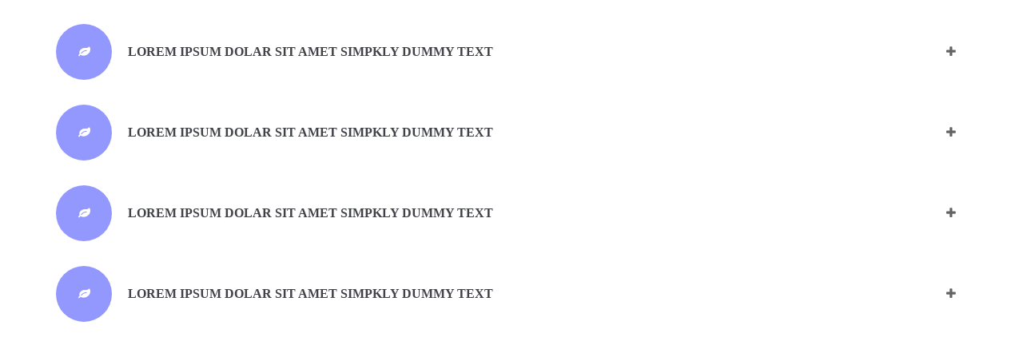

--- FILE ---
content_type: text/html; charset=UTF-8
request_url: https://c10x.com/?blox_layout=asd-xtwbs
body_size: 7427
content:
<!DOCTYPE html>
<html>
<head>
<meta name="viewport" content="width=device-width, initial-scale=1">

<title>asd | Catalyst 10X</title>
<meta name='robots' content='max-image-preview:large' />
<link rel="alternate" type="application/rss+xml" title="Catalyst 10X &raquo; Feed" href="https://c10x.com/feed/" />
<link rel="alternate" type="application/rss+xml" title="Catalyst 10X &raquo; Comments Feed" href="https://c10x.com/comments/feed/" />
<link rel='stylesheet' id='uc_layout_preview-css' href='https://c10x.com/wp-content/plugins/blox-page-builder/assets_internal/css/uc_layout_preview.css?ver=6.1.9' type='text/css' media='all' />
<link rel='stylesheet' id='unitecreator_css_front-css' href='https://c10x.com/wp-content/plugins/blox-page-builder/assets_internal/css/uc_front.css?ver=6.1.9' type='text/css' media='all' />
<link rel='stylesheet' id='font-awesome-css' href='https://c10x.com/wp-content/plugins/js_composer/assets/lib/bower/font-awesome/css/font-awesome.min.css?ver=6.5.2' type='text/css' media='all' />
<link rel='stylesheet' id='uc_assets_uc_icon_accordion_uc_icon_accordion_css-css' href='https://c10x.com/wp-content/uploads/blox_assets/uc_icon_accordion/uc_icon_accordion.css?ver=6.1.9' type='text/css' media='all' />
<link rel='stylesheet' id='classic-theme-styles-css' href='https://c10x.com/wp-includes/css/classic-themes.min.css?ver=1' type='text/css' media='all' />
<style id='global-styles-inline-css' type='text/css'>
body{--wp--preset--color--black: #000000;--wp--preset--color--cyan-bluish-gray: #abb8c3;--wp--preset--color--white: #ffffff;--wp--preset--color--pale-pink: #f78da7;--wp--preset--color--vivid-red: #cf2e2e;--wp--preset--color--luminous-vivid-orange: #ff6900;--wp--preset--color--luminous-vivid-amber: #fcb900;--wp--preset--color--light-green-cyan: #7bdcb5;--wp--preset--color--vivid-green-cyan: #00d084;--wp--preset--color--pale-cyan-blue: #8ed1fc;--wp--preset--color--vivid-cyan-blue: #0693e3;--wp--preset--color--vivid-purple: #9b51e0;--wp--preset--gradient--vivid-cyan-blue-to-vivid-purple: linear-gradient(135deg,rgba(6,147,227,1) 0%,rgb(155,81,224) 100%);--wp--preset--gradient--light-green-cyan-to-vivid-green-cyan: linear-gradient(135deg,rgb(122,220,180) 0%,rgb(0,208,130) 100%);--wp--preset--gradient--luminous-vivid-amber-to-luminous-vivid-orange: linear-gradient(135deg,rgba(252,185,0,1) 0%,rgba(255,105,0,1) 100%);--wp--preset--gradient--luminous-vivid-orange-to-vivid-red: linear-gradient(135deg,rgba(255,105,0,1) 0%,rgb(207,46,46) 100%);--wp--preset--gradient--very-light-gray-to-cyan-bluish-gray: linear-gradient(135deg,rgb(238,238,238) 0%,rgb(169,184,195) 100%);--wp--preset--gradient--cool-to-warm-spectrum: linear-gradient(135deg,rgb(74,234,220) 0%,rgb(151,120,209) 20%,rgb(207,42,186) 40%,rgb(238,44,130) 60%,rgb(251,105,98) 80%,rgb(254,248,76) 100%);--wp--preset--gradient--blush-light-purple: linear-gradient(135deg,rgb(255,206,236) 0%,rgb(152,150,240) 100%);--wp--preset--gradient--blush-bordeaux: linear-gradient(135deg,rgb(254,205,165) 0%,rgb(254,45,45) 50%,rgb(107,0,62) 100%);--wp--preset--gradient--luminous-dusk: linear-gradient(135deg,rgb(255,203,112) 0%,rgb(199,81,192) 50%,rgb(65,88,208) 100%);--wp--preset--gradient--pale-ocean: linear-gradient(135deg,rgb(255,245,203) 0%,rgb(182,227,212) 50%,rgb(51,167,181) 100%);--wp--preset--gradient--electric-grass: linear-gradient(135deg,rgb(202,248,128) 0%,rgb(113,206,126) 100%);--wp--preset--gradient--midnight: linear-gradient(135deg,rgb(2,3,129) 0%,rgb(40,116,252) 100%);--wp--preset--duotone--dark-grayscale: url('#wp-duotone-dark-grayscale');--wp--preset--duotone--grayscale: url('#wp-duotone-grayscale');--wp--preset--duotone--purple-yellow: url('#wp-duotone-purple-yellow');--wp--preset--duotone--blue-red: url('#wp-duotone-blue-red');--wp--preset--duotone--midnight: url('#wp-duotone-midnight');--wp--preset--duotone--magenta-yellow: url('#wp-duotone-magenta-yellow');--wp--preset--duotone--purple-green: url('#wp-duotone-purple-green');--wp--preset--duotone--blue-orange: url('#wp-duotone-blue-orange');--wp--preset--font-size--small: 13px;--wp--preset--font-size--medium: 20px;--wp--preset--font-size--large: 36px;--wp--preset--font-size--x-large: 42px;--wp--preset--spacing--20: 0.44rem;--wp--preset--spacing--30: 0.67rem;--wp--preset--spacing--40: 1rem;--wp--preset--spacing--50: 1.5rem;--wp--preset--spacing--60: 2.25rem;--wp--preset--spacing--70: 3.38rem;--wp--preset--spacing--80: 5.06rem;}:where(.is-layout-flex){gap: 0.5em;}body .is-layout-flow > .alignleft{float: left;margin-inline-start: 0;margin-inline-end: 2em;}body .is-layout-flow > .alignright{float: right;margin-inline-start: 2em;margin-inline-end: 0;}body .is-layout-flow > .aligncenter{margin-left: auto !important;margin-right: auto !important;}body .is-layout-constrained > .alignleft{float: left;margin-inline-start: 0;margin-inline-end: 2em;}body .is-layout-constrained > .alignright{float: right;margin-inline-start: 2em;margin-inline-end: 0;}body .is-layout-constrained > .aligncenter{margin-left: auto !important;margin-right: auto !important;}body .is-layout-constrained > :where(:not(.alignleft):not(.alignright):not(.alignfull)){max-width: var(--wp--style--global--content-size);margin-left: auto !important;margin-right: auto !important;}body .is-layout-constrained > .alignwide{max-width: var(--wp--style--global--wide-size);}body .is-layout-flex{display: flex;}body .is-layout-flex{flex-wrap: wrap;align-items: center;}body .is-layout-flex > *{margin: 0;}:where(.wp-block-columns.is-layout-flex){gap: 2em;}.has-black-color{color: var(--wp--preset--color--black) !important;}.has-cyan-bluish-gray-color{color: var(--wp--preset--color--cyan-bluish-gray) !important;}.has-white-color{color: var(--wp--preset--color--white) !important;}.has-pale-pink-color{color: var(--wp--preset--color--pale-pink) !important;}.has-vivid-red-color{color: var(--wp--preset--color--vivid-red) !important;}.has-luminous-vivid-orange-color{color: var(--wp--preset--color--luminous-vivid-orange) !important;}.has-luminous-vivid-amber-color{color: var(--wp--preset--color--luminous-vivid-amber) !important;}.has-light-green-cyan-color{color: var(--wp--preset--color--light-green-cyan) !important;}.has-vivid-green-cyan-color{color: var(--wp--preset--color--vivid-green-cyan) !important;}.has-pale-cyan-blue-color{color: var(--wp--preset--color--pale-cyan-blue) !important;}.has-vivid-cyan-blue-color{color: var(--wp--preset--color--vivid-cyan-blue) !important;}.has-vivid-purple-color{color: var(--wp--preset--color--vivid-purple) !important;}.has-black-background-color{background-color: var(--wp--preset--color--black) !important;}.has-cyan-bluish-gray-background-color{background-color: var(--wp--preset--color--cyan-bluish-gray) !important;}.has-white-background-color{background-color: var(--wp--preset--color--white) !important;}.has-pale-pink-background-color{background-color: var(--wp--preset--color--pale-pink) !important;}.has-vivid-red-background-color{background-color: var(--wp--preset--color--vivid-red) !important;}.has-luminous-vivid-orange-background-color{background-color: var(--wp--preset--color--luminous-vivid-orange) !important;}.has-luminous-vivid-amber-background-color{background-color: var(--wp--preset--color--luminous-vivid-amber) !important;}.has-light-green-cyan-background-color{background-color: var(--wp--preset--color--light-green-cyan) !important;}.has-vivid-green-cyan-background-color{background-color: var(--wp--preset--color--vivid-green-cyan) !important;}.has-pale-cyan-blue-background-color{background-color: var(--wp--preset--color--pale-cyan-blue) !important;}.has-vivid-cyan-blue-background-color{background-color: var(--wp--preset--color--vivid-cyan-blue) !important;}.has-vivid-purple-background-color{background-color: var(--wp--preset--color--vivid-purple) !important;}.has-black-border-color{border-color: var(--wp--preset--color--black) !important;}.has-cyan-bluish-gray-border-color{border-color: var(--wp--preset--color--cyan-bluish-gray) !important;}.has-white-border-color{border-color: var(--wp--preset--color--white) !important;}.has-pale-pink-border-color{border-color: var(--wp--preset--color--pale-pink) !important;}.has-vivid-red-border-color{border-color: var(--wp--preset--color--vivid-red) !important;}.has-luminous-vivid-orange-border-color{border-color: var(--wp--preset--color--luminous-vivid-orange) !important;}.has-luminous-vivid-amber-border-color{border-color: var(--wp--preset--color--luminous-vivid-amber) !important;}.has-light-green-cyan-border-color{border-color: var(--wp--preset--color--light-green-cyan) !important;}.has-vivid-green-cyan-border-color{border-color: var(--wp--preset--color--vivid-green-cyan) !important;}.has-pale-cyan-blue-border-color{border-color: var(--wp--preset--color--pale-cyan-blue) !important;}.has-vivid-cyan-blue-border-color{border-color: var(--wp--preset--color--vivid-cyan-blue) !important;}.has-vivid-purple-border-color{border-color: var(--wp--preset--color--vivid-purple) !important;}.has-vivid-cyan-blue-to-vivid-purple-gradient-background{background: var(--wp--preset--gradient--vivid-cyan-blue-to-vivid-purple) !important;}.has-light-green-cyan-to-vivid-green-cyan-gradient-background{background: var(--wp--preset--gradient--light-green-cyan-to-vivid-green-cyan) !important;}.has-luminous-vivid-amber-to-luminous-vivid-orange-gradient-background{background: var(--wp--preset--gradient--luminous-vivid-amber-to-luminous-vivid-orange) !important;}.has-luminous-vivid-orange-to-vivid-red-gradient-background{background: var(--wp--preset--gradient--luminous-vivid-orange-to-vivid-red) !important;}.has-very-light-gray-to-cyan-bluish-gray-gradient-background{background: var(--wp--preset--gradient--very-light-gray-to-cyan-bluish-gray) !important;}.has-cool-to-warm-spectrum-gradient-background{background: var(--wp--preset--gradient--cool-to-warm-spectrum) !important;}.has-blush-light-purple-gradient-background{background: var(--wp--preset--gradient--blush-light-purple) !important;}.has-blush-bordeaux-gradient-background{background: var(--wp--preset--gradient--blush-bordeaux) !important;}.has-luminous-dusk-gradient-background{background: var(--wp--preset--gradient--luminous-dusk) !important;}.has-pale-ocean-gradient-background{background: var(--wp--preset--gradient--pale-ocean) !important;}.has-electric-grass-gradient-background{background: var(--wp--preset--gradient--electric-grass) !important;}.has-midnight-gradient-background{background: var(--wp--preset--gradient--midnight) !important;}.has-small-font-size{font-size: var(--wp--preset--font-size--small) !important;}.has-medium-font-size{font-size: var(--wp--preset--font-size--medium) !important;}.has-large-font-size{font-size: var(--wp--preset--font-size--large) !important;}.has-x-large-font-size{font-size: var(--wp--preset--font-size--x-large) !important;}
.wp-block-navigation a:where(:not(.wp-element-button)){color: inherit;}
:where(.wp-block-columns.is-layout-flex){gap: 2em;}
.wp-block-pullquote{font-size: 1.5em;line-height: 1.6;}
</style>
<link rel='stylesheet' id='dnd-upload-cf7-css' href='https://c10x.com/wp-content/plugins/drag-and-drop-multiple-file-upload-contact-form-7/assets/css/dnd-upload-cf7.css?ver=1.3.6.5' type='text/css' media='all' />
<link rel='stylesheet' id='contact-form-7-css' href='https://c10x.com/wp-content/plugins/contact-form-7/includes/css/styles.css?ver=5.6.4' type='text/css' media='all' />
<link rel='stylesheet' id='hover-effects-css' href='https://c10x.com/wp-content/plugins/hover-effects/asset/css/hover.css?ver=2.1.1' type='text/css' media='all' />
<link rel='stylesheet' id='fo-fonts-declaration-css' href='https://c10x.com/wp-content/uploads/font-organizer/fo-declarations.css?ver=6.1.9' type='text/css' media='all' />
<link rel='stylesheet' id='fo-fonts-elements-css' href='https://c10x.com/wp-content/uploads/font-organizer/fo-elements.css?ver=6.1.9' type='text/css' media='all' />
<!--n2css--><script type='text/javascript' src='https://c10x.com/wp-includes/js/jquery/jquery.min.js?ver=3.6.1' id='jquery-core-js'></script>
<script type='text/javascript' src='https://c10x.com/wp-includes/js/jquery/jquery-migrate.min.js?ver=3.3.2' id='jquery-migrate-js'></script>
<script type='text/javascript' src='https://c10x.com/wp-content/plugins/ut-shortcodes/js/plugins/modernizr/modernizr.min.js?ver=2.6.2' id='modernizr-js'></script>
<link rel="https://api.w.org/" href="https://c10x.com/wp-json/" /><link rel="EditURI" type="application/rsd+xml" title="RSD" href="https://c10x.com/xmlrpc.php?rsd" />
<link rel="wlwmanifest" type="application/wlwmanifest+xml" href="https://c10x.com/wp-includes/wlwmanifest.xml" />
<meta name="generator" content="WordPress 6.1.9" />
<link rel="canonical" href="https://c10x.com/?blox_layout=asd-xtwbs" />
<link rel='shortlink' href='https://c10x.com/?p=11105' />
<link rel="alternate" type="application/json+oembed" href="https://c10x.com/wp-json/oembed/1.0/embed?url=https%3A%2F%2Fc10x.com%2F%3Fblox_layout%3Dasd-xtwbs" />
<link rel="alternate" type="text/xml+oembed" href="https://c10x.com/wp-json/oembed/1.0/embed?url=https%3A%2F%2Fc10x.com%2F%3Fblox_layout%3Dasd-xtwbs&#038;format=xml" />

<!--   Blox Page Builder Styles  --> 
<style type='text/css'>/* blox page builder grid css */

#uc_grid_1 .uc-grid-row{
	padding-top:30px;
	padding-bottom:30px;
}

#uc_grid_1 .uc-grid-row .uc-grid-row-container{
	max-width:1170px;
}

/* addon: Icon Accordion */

.uc_icon_accordion .uc_container .uc-heading em
{
  color:#414247;
}

.uc_icon_accordion .uc_container .uc-heading span
{
  color:#414247;
}

.uc_icon_accordion .uc_container .uc_content
{
   color:#414247;
}

#uc_uc_icon_accordion13101 .uc_ac_box .uc_main_icon
{
  transition:0.3s;
}

#uc_uc_icon_accordion13101 .uc_ac_box:hover .uc_main_icon
{
  transform:scale(1.0,1.0);
}


</style>
<!-- start Simple Custom CSS and JS -->
<script type="text/javascript">
 

$(document).ready(function () {    
    timer = setInterval(function () {
        rotateWords();
    }, 2500);
  playPauseRotating();
});
var timer;
function rotateWords() {
    var ele, eleIndex, totalWordsToRotate;
    totalWordsToRotate = $('.word-rotate-wrapper h2').length;
    ele = $('.word-rotate-wrapper h2.show');
    eleIndex = ele.index() + 1;
    ele.removeClass('show');
    if (eleIndex == totalWordsToRotate) {
        eleIndex = 1;
        $('.word-rotate-wrapper h2:nth-child(' + eleIndex + ')').addClass('show');
    } else {
        $('.word-rotate-wrapper h2:nth-child(' + (eleIndex + 1) + ')').addClass('show');
    }
}
function playPauseRotating() {
    $(document).on('mouseover', '.word-rotate-wrapper', function () {
        clearInterval(timer);
    });
    $(document).on('mouseout', '.word-rotate-wrapper', function () {
        timer = setInterval(function () {
            rotateWords();
        }, 2500);
    });
}</script>
<!-- end Simple Custom CSS and JS -->
<!-- start Simple Custom CSS and JS -->
<style type="text/css">
/* Add your CSS code here.

For example:
.example {
    color: red;
}

For brushing up on your CSS knowledge, check out http://www.w3schools.com/css/css_syntax.asp

End of comment */ 

//START: Initializing
@import url(https://fonts.googleapis.com/css?family=Open+Sans:300,400,600,700,800);
  
/* body{
  width:100vw;
  height:100vh;
  overflow:hidden;
  background-image: linear-gradient(to right, #6a11cb 0%, #2575fc 100%);
}
.open-sans-font{
  font-family: 'Open Sans', sans-serif;
}
 h1,h2,h3,h4,h5,p,a,span{
    .open-sans-font;
} */
.clear {
    clear: both !important;
    float: none !important;
    height: 0 !important;
    width: 0 !important;
}
.transition {
    transition: all 0.3s;
    -webkit-transition: all 0.3s;
}
.mediumTransition{
    transition: all 0.5s;
    -webkit-transition: all 0.5s;
}
.longTransition {
    transition: all .8s;
    -webkit-transition: all .8s;
}
.rel-wrapper{
  position:relative;
}
.block-element{
  display:block;
}

.no-underline{
  text-decoration:none;
}
.no-margin{
  margin:0;
}
.inline-element{
  display:inline-block;
}
.text-align-center {
    text-align: center;
}
.text-align-left {
    text-align: left;
}
.small-font-size {
    font-size: .85rem;
}
.normal-font-size {
    font-size: 1rem;
}

.medium-font-size {
    font-size: 1.25rem;
}

.medium-font-size2 {
    font-size: 1.5rem
}

.large-font-size {
    font-size: 1.8rem;
}

.large-font-size2 {
    font-size: 2rem;
}

.extra-large-font-size {
    font-size: 2.5rem;
}
.extra-large-font-size2 {
    font-size: 3rem;
}
.thin-font-weight {
    font-weight: 100;
}
.light-font-weight {
    font-weight: 300;
}
.normal-font-weight {
    font-weight: 400;
}
.medium-font-weight {
    font-weight: 500;
}
.semibold-font-weight {
    font-weight: 600;
}
.bold-font-weight {
    font-weight: 700;
}
.ultrabold-font-weight {
    font-weight: 900;
}
@blackColor: #231f20;
@greyColor: #6d6e71;
@whiteColor: #FFF;
@lightWhiteColor: #F9F9F9;

.white-color-font{
  color:@whiteColor;
}
.black-color-font {
    color: @blackColor;
}
.black-color-background {
    background-color: @blackColor;
}
.grey-color-font {
    color: @greyColor;
}
.grey-color-background {
    background-color: @greyColor;
}
.light-white-color-background {
    background-color: @lightWhiteColor;
}
ul{
  list-style:none;
}
//END: Initializing
//START: Main
.word-wrapper {
    .text-align-center;
     position:fixed;
     top:50%;
     transform:translateY(-50%);
     -webkit-transform:translateY(-50%);
     -moz-transform:translateY(-50%);
     -ms-transform:translateY(-50%);
     left:0;
     right:0;
     margin: 0 10%;
}

.word-wrapper h1 {
    .no-margin;
    .open-sans-font;
    .large-font-size2;
    .normal-font-weight;
    .inline-element;
     color:#fff;
    vertical-align: bottom;
    margin-right: .5em;
    line-height:1.65;
}

.word-rotate-wrapper {
    .rel-wrapper;
    .inline-element;
    vertical-align: bottom;
    overflow: hidden;
    width: 50%;
    cursor:pointer;
  
}

.word-rotate-wrapper h2 {
    .mediumTransition;
    .extra-large-font-size2;
    .open-sans-font;
    .semibold-font-weight;
    .text-align-left;
    color:#fff;
    position: absolute;
    padding:.5rem;
    top: 0;
    left: 0;
    right:0;
    margin: auto;
    transform: translateY(4rem);
    -webkit-transform: translateY(4rem);
    -moz-transform: translateY(4rem);
    -ms-transform: translateY(4rem);
    -o-transform: translateY(4rem);
    opacity: 0;
  text-shadow:0 0 0.8rem #6e9bff;
}

.word-rotate-wrapper h2:first-child {
    .rel-wrapper;
}

.word-rotate-wrapper h2.show {
    transform: translateY(.6rem);
    -webkit-transform: translateY(.6rem);
    -moz-transform: translateY(.6rem);
    -ms-transform: translateY(.6rem);
    -o-transform: translateY(.6rem);
    opacity: 1;
}
//START: Media Query
@media screen and (max-width: 800px) {
  .word-rotate-wrapper{
    .block-element;
    .text-align-center;
    width:100%;
  }
  .word-rotate-wrapper h2{
    .text-align-center;
  }
}
//END: Main</style>
<!-- end Simple Custom CSS and JS -->
<!--[if lte IE 9]><link rel="stylesheet" type="text/css" href="https://c10x.com/wp-content/plugins/js_composer/assets/css/vc_lte_ie9.min.css" media="screen"><![endif]--><meta name="generator" content="Powered by Slider Revolution 6.5.8 - responsive, Mobile-Friendly Slider Plugin for WordPress with comfortable drag and drop interface." />
<link rel="icon" href="https://c10x.com/wp-content/uploads/2021/03/cropped-2-32x32.png" sizes="32x32" />
<link rel="icon" href="https://c10x.com/wp-content/uploads/2021/03/cropped-2-192x192.png" sizes="192x192" />
<link rel="apple-touch-icon" href="https://c10x.com/wp-content/uploads/2021/03/cropped-2-180x180.png" />
<meta name="msapplication-TileImage" content="https://c10x.com/wp-content/uploads/2021/03/cropped-2-270x270.png" />
<script type="text/javascript">function setREVStartSize(e){
			//window.requestAnimationFrame(function() {				 
				window.RSIW = window.RSIW===undefined ? window.innerWidth : window.RSIW;	
				window.RSIH = window.RSIH===undefined ? window.innerHeight : window.RSIH;	
				try {								
					var pw = document.getElementById(e.c).parentNode.offsetWidth,
						newh;
					pw = pw===0 || isNaN(pw) ? window.RSIW : pw;
					e.tabw = e.tabw===undefined ? 0 : parseInt(e.tabw);
					e.thumbw = e.thumbw===undefined ? 0 : parseInt(e.thumbw);
					e.tabh = e.tabh===undefined ? 0 : parseInt(e.tabh);
					e.thumbh = e.thumbh===undefined ? 0 : parseInt(e.thumbh);
					e.tabhide = e.tabhide===undefined ? 0 : parseInt(e.tabhide);
					e.thumbhide = e.thumbhide===undefined ? 0 : parseInt(e.thumbhide);
					e.mh = e.mh===undefined || e.mh=="" || e.mh==="auto" ? 0 : parseInt(e.mh,0);		
					if(e.layout==="fullscreen" || e.l==="fullscreen") 						
						newh = Math.max(e.mh,window.RSIH);					
					else{					
						e.gw = Array.isArray(e.gw) ? e.gw : [e.gw];
						for (var i in e.rl) if (e.gw[i]===undefined || e.gw[i]===0) e.gw[i] = e.gw[i-1];					
						e.gh = e.el===undefined || e.el==="" || (Array.isArray(e.el) && e.el.length==0)? e.gh : e.el;
						e.gh = Array.isArray(e.gh) ? e.gh : [e.gh];
						for (var i in e.rl) if (e.gh[i]===undefined || e.gh[i]===0) e.gh[i] = e.gh[i-1];
											
						var nl = new Array(e.rl.length),
							ix = 0,						
							sl;					
						e.tabw = e.tabhide>=pw ? 0 : e.tabw;
						e.thumbw = e.thumbhide>=pw ? 0 : e.thumbw;
						e.tabh = e.tabhide>=pw ? 0 : e.tabh;
						e.thumbh = e.thumbhide>=pw ? 0 : e.thumbh;					
						for (var i in e.rl) nl[i] = e.rl[i]<window.RSIW ? 0 : e.rl[i];
						sl = nl[0];									
						for (var i in nl) if (sl>nl[i] && nl[i]>0) { sl = nl[i]; ix=i;}															
						var m = pw>(e.gw[ix]+e.tabw+e.thumbw) ? 1 : (pw-(e.tabw+e.thumbw)) / (e.gw[ix]);					
						newh =  (e.gh[ix] * m) + (e.tabh + e.thumbh);
					}
					var el = document.getElementById(e.c);
					if (el!==null && el) el.style.height = newh+"px";					
					el = document.getElementById(e.c+"_wrapper");
					if (el!==null && el) {
						el.style.height = newh+"px";
						el.style.display = "block";
					}
				} catch(e){
					console.log("Failure at Presize of Slider:" + e)
				}					   
			//});
		  };</script>
		<style type="text/css" id="wp-custom-css">
			/** logo ***/

.site-logo img {
    max-height:50px;
		max-width:146px;
    vertical-align: middle;
    white-space: nowrap;
    color: transparent;
} 

#ut-custom-contact-section{
	display:none;
}


/** language flag **/
.ut-horizontal-navigation {
    font-family: 'ralewaymedium', sans-serif;
    float: right;
    /* padding-right: 45px; 
		   right: 3%; */
}


a img {
    border: none;
    vertical-align: sub;
	
}

.pll-parent-menu-item {
/*     padding-left: 43px !important; */
/*     position: absolute; */
    transform: translateX(70px);
}

#header-section[data-style="style-6"] #navigation.ut-horizontal-navigation ul li:last-child .ut-main-navigation-link, #header-section[data-style="default"] #navigation.ut-horizontal-navigation ul li:last-child .ut-main-navigation-link {
    padding-right: 0;
    pointer-events: none;
}


#header-section.ut-header-dark .ut-megamenu, #header-section.ut-header-dark .ut-horizontal-navigation .sub-menu {
    border-color: rgba(55, 114, 255, 1);
    transform: translateY(-3px);
    max-width: 8px;
}


#ut-sitebody .ut-horizontal-navigation ul.sub-menu li:first-child {
    padding-top: 15px;
}

#ut-sitebody .ut-horizontal-navigation ul.sub-menu li:last-child {
    padding-bottom: 15px;
}


.ut-horizontal-navigation ul ul {
    visibility: hidden;
    position: absolute;
    min-width: 90px;
    z-index: 9998;
    width: auto;
    padding: 0;
}

.ut-horizontal-navigation ul.sub-menu li > a {
    background: none !important;
    min-width: 200px;
    position: static;
    margin: 0;
    padding: 0 30px;
    font-size: 10px;
    text-transform: capitalize;
    overflow: hidden;
    text-overflow: ellipsis;
}

/** portfolio slider **/
.ut-react-carousel-item-cursor {
    pointer-events: none;
}

.ut-react-carousel-number{
	display:none;
} 

/** venture studio section **/
.btnsub{
    background-color: #fff;
    color: #000;
    padding: 15px 30px 15px 30px;
    border-radius: 20px;
}
.btnsub:hover{
    background-color:#3772ff;
    color: #fff;
    border-radius: 20px;
}
.divmt{
/*     margin-top: 40px; */
	  margin-top: 21px;
    margin-left: 46px;
}

.uc_image_hover_slideup .uc_ihsl_up_container .uc_ihsl_up_content_overlay {
    display: inline-block;
    position: absolute;
    content: "";
    top: 20px;
    left: 20px;
    right: 20px;
    bottom: 20px;
    background: #fff;
    opacity: 0;
    transition: all 0.8s ease-out;
    -webkit-transition: all 0.8s ease-out;
    z-index: 99;
    border-radius: 20px;
}


/** footer **/
.subscription_btn{
    border-radius: 5px !important;
    padding: 5px 10px 5px 10px !important;
	background-color:#3772ff !important;
}

.ut-footer-custom button, .ut-footer-custom input[type="submit"], .ut-footer-custom input[type="button"] {
    color: #ffffff;
}


#ut-sitebody .ut-footer-area .ut-footer-area li, #ut-sitebody .ut-footer-area .ut-archive-tags a, #ut-sitebody .ut-footer-area .widget_tag_cloud a, #ut-sitebody .ut-footer-area table, #ut-sitebody .ut-footer-area tr, #ut-sitebody .ut-footer-area td, #ut-sitebody .ut-footer-area select, #ut-sitebody .ut-footer-area textarea, #ut-sitebody .ut-footer-area input[type="text"], #ut-sitebody .ut-footer-area input[type="tel"], #ut-sitebody .ut-footer-area input[type="email"], #ut-sitebody .ut-footer-area input[type="password"], #ut-sitebody .ut-footer-area input[type="number"], #ut-sitebody .ut-footer-area input[type="search"], .widget-container ul.children li:last-child {
    border-color: #b2b2b6 !important;
	border-radius:5px;
}

/*******Arabic*********/
@media (max-width: 480px) {
           #ar_footer {
               display:none;
            }
        }

.bklyn-list-item-space-xsmall .bklyn-fancy-list-content, .bklyn-list-item-space-xsmall:not(.bklyn-fancy-list-item-has-icon) {
    padding-left: .5em;
    padding-right: .5em;
}

a.ut-main-navigation-link.sf-with-ul::after {
    content: "\25BC" !important;
    font-size: 0.8em;
/*     display: block; */
    position: absolute !important;
    top: -5%;
    right: -58% !important;
    left: 25px !important; 
    padding-top: 4px;
}



/*********arbic menu***********/

.cx a{
        font-family: 'Poppins' !important;
}
		</style>
		<noscript><style type="text/css"> .wpb_animate_when_almost_visible { opacity: 1; }</style></noscript></head>
<body>

	<div id="uc_grid_1" class="uc-grid-front">
		<div id="uc_grid_1_row_1" class="uc-grid-row" >
			<div id='uc_grid_1_row_1_container_1' class="uc-grid-row-container" >
			<div id="uc_grid_1_row_1_container_1_col_1" class="uc-grid-col uc-col-first uc-col-last uc-colsize-1_1"><div class="uc-grid-col-inner"><div id="uc_grid_1_row_1_container_1_col_1_addon_1" class='uc-grid-col-addon'  ><!-- start Icon Accordion -->

			<div class="uc_icon_accordion" id="uc_uc_icon_accordion13101">
    	<div class="uc_container">
        	
            <div class="uc_ac_box" style="overflow:visible;">
  <div class="uc-heading uc_trigger-uc_uc_icon_accordion13101" id="uc_uc_icon_accordion13101" style="overflow:visible;clear:both;">
    <span class="uc_main_icon fa fa-leaf bbb" style="background-color:#9398ff; color:#ffffff;"></span>
    <em>Lorem Ipsum Dolar sit amet simpkly dummy text</em>
    <span class="fa fa-plus uc_dactive bbb" ></span>
    <span class="fa fa-fa fa-minus uc_active bbb"></span>
    <span style="clear:both;display:block;"></span>
  </div>
  <div class="uc_content">
    Lorem ipsum dolor sit amet, consectetur adipisi cing elit, sed do eiusmod tempor incididunt ut labore et dolore magna aliqua. Ut enim ad minim veniam, quis nostrud exercitation ullamco laboris nisi ut aliquip ex ea commodo consequat. Duis aute irure dolor in reprehenderit in voluptate velit esse cillum dolore eu fugiat nulla pariatur. Excepteur sint occaecat 
  </div>
  <span style="clear:both;display:block;"></span>
</div>
<div style="clear:both;"></div>
<div class="uc_ac_box" style="overflow:visible;">
  <div class="uc-heading uc_trigger-uc_uc_icon_accordion13101" id="uc_uc_icon_accordion13101" style="overflow:visible;clear:both;">
    <span class="uc_main_icon fa fa-leaf bbb" style="background-color:#9398ff; color:#ffffff;"></span>
    <em>Lorem Ipsum Dolar sit amet simpkly dummy text</em>
    <span class="fa fa-plus uc_dactive bbb" ></span>
    <span class="fa fa-fa fa-minus uc_active bbb"></span>
    <span style="clear:both;display:block;"></span>
  </div>
  <div class="uc_content">
    Lorem ipsum dolor sit amet, consectetur adipisi cing elit, sed do eiusmod tempor incididunt ut labore et dolore magna aliqua. Ut enim ad minim veniam, quis nostrud exercitation ullamco laboris nisi ut aliquip ex ea commodo consequat. Duis aute irure dolor in reprehenderit in voluptate velit esse cillum dolore eu fugiat nulla pariatur. Excepteur sint occaecat 
  </div>
  <span style="clear:both;display:block;"></span>
</div>
<div style="clear:both;"></div>
<div class="uc_ac_box" style="overflow:visible;">
  <div class="uc-heading uc_trigger-uc_uc_icon_accordion13101" id="uc_uc_icon_accordion13101" style="overflow:visible;clear:both;">
    <span class="uc_main_icon fa fa-leaf bbb" style="background-color:#9398ff; color:#ffffff;"></span>
    <em>Lorem Ipsum Dolar sit amet simpkly dummy text</em>
    <span class="fa fa-plus uc_dactive bbb" ></span>
    <span class="fa fa-fa fa-minus uc_active bbb"></span>
    <span style="clear:both;display:block;"></span>
  </div>
  <div class="uc_content">
    Lorem ipsum dolor sit amet, consectetur adipisi cing elit, sed do eiusmod tempor incididunt ut labore et dolore magna aliqua. Ut enim ad minim veniam, quis nostrud exercitation ullamco laboris nisi ut aliquip ex ea commodo consequat. Duis aute irure dolor in reprehenderit in voluptate velit esse cillum dolore eu fugiat nulla pariatur. Excepteur sint occaecat 
  </div>
  <span style="clear:both;display:block;"></span>
</div>
<div style="clear:both;"></div>
<div class="uc_ac_box" style="overflow:visible;">
  <div class="uc-heading uc_trigger-uc_uc_icon_accordion13101" id="uc_uc_icon_accordion13101" style="overflow:visible;clear:both;">
    <span class="uc_main_icon fa fa-leaf bbb" style="background-color:#9398ff; color:#ffffff;"></span>
    <em>Lorem Ipsum Dolar sit amet simpkly dummy text</em>
    <span class="fa fa-plus uc_dactive bbb" ></span>
    <span class="fa fa-fa fa-minus uc_active bbb"></span>
    <span style="clear:both;display:block;"></span>
  </div>
  <div class="uc_content">
    Lorem ipsum dolor sit amet, consectetur adipisi cing elit, sed do eiusmod tempor incididunt ut labore et dolore magna aliqua. Ut enim ad minim veniam, quis nostrud exercitation ullamco laboris nisi ut aliquip ex ea commodo consequat. Duis aute irure dolor in reprehenderit in voluptate velit esse cillum dolore eu fugiat nulla pariatur. Excepteur sint occaecat 
  </div>
  <span style="clear:both;display:block;"></span>
</div>
<div style="clear:both;"></div>

        </div>
   	</div>
			<!-- end Icon Accordion --></div></div></div>
<div class="uc-col-clear"></div>
			</div>
		</div>
	</div>


		<script type="text/javascript">
			window.RS_MODULES = window.RS_MODULES || {};
			window.RS_MODULES.modules = window.RS_MODULES.modules || {};
			window.RS_MODULES.waiting = window.RS_MODULES.waiting || [];
			window.RS_MODULES.defered = true;
			window.RS_MODULES.moduleWaiting = window.RS_MODULES.moduleWaiting || {};
			window.RS_MODULES.type = 'compiled';
		</script>
		<link rel='stylesheet' id='rs-plugin-settings-css' href='https://c10x.com/wp-content/plugins/revslider/public/assets/css/rs6.css?ver=6.5.8' type='text/css' media='all' />
<style id='rs-plugin-settings-inline-css' type='text/css'>
#rs-demo-id {}
</style>
<script type='text/javascript' src='https://c10x.com/wp-content/plugins/contact-form-7/includes/swv/js/index.js?ver=5.6.4' id='swv-js'></script>
<script type='text/javascript' id='contact-form-7-js-extra'>
/* <![CDATA[ */
var wpcf7 = {"api":{"root":"https:\/\/c10x.com\/wp-json\/","namespace":"contact-form-7\/v1"}};
/* ]]> */
</script>
<script type='text/javascript' src='https://c10x.com/wp-content/plugins/contact-form-7/includes/js/index.js?ver=5.6.4' id='contact-form-7-js'></script>
<script type='text/javascript' src='https://c10x.com/wp-content/plugins/drag-and-drop-multiple-file-upload-contact-form-7/assets/js/codedropz-uploader-min.js?ver=1.3.6.5' id='codedropz-uploader-js'></script>
<script type='text/javascript' id='dnd-upload-cf7-js-extra'>
/* <![CDATA[ */
var dnd_cf7_uploader = {"ajax_url":"https:\/\/c10x.com\/wp-admin\/admin-ajax.php","ajax_nonce":"c7787ae304","drag_n_drop_upload":{"tag":"h3","text":"Drag & Drop Files Here","or_separator":"or","browse":"Browse Files","server_max_error":"The uploaded file exceeds the maximum upload size of your server.","large_file":"Uploaded file is too large","inavalid_type":"Uploaded file is not allowed for file type","max_file_limit":"Note : Some of the files are not uploaded ( Only %count% files allowed )","required":"This field is required.","delete":{"text":"deleting","title":"Remove"}},"dnd_text_counter":"of","disable_btn":""};
/* ]]> */
</script>
<script type='text/javascript' src='https://c10x.com/wp-content/plugins/drag-and-drop-multiple-file-upload-contact-form-7/assets/js/dnd-upload-cf7.js?ver=1.3.6.5' id='dnd-upload-cf7-js'></script>
<script type='text/javascript' src='https://c10x.com/wp-content/plugins/revslider/public/assets/js/rbtools.min.js?ver=6.5.8' defer async id='tp-tools-js'></script>
<script type='text/javascript' src='https://c10x.com/wp-content/plugins/revslider/public/assets/js/rs6.min.js?ver=6.5.8' defer async id='revmin-js'></script>
<script type='text/javascript' id='ut-sc-plugin-js-extra'>
/* <![CDATA[ */
var utShortcode = {"ajaxurl":"https:\/\/c10x.com\/wp-admin\/admin-ajax.php"};
/* ]]> */
</script>
<script type='text/javascript' src='https://c10x.com/wp-content/plugins/ut-shortcodes/js/ut.scplugin.min.js?ver=5.0.1' id='ut-sc-plugin-js'></script>

<!--   Blox Page Builder Scripts  --> 
<script type='text/javascript'>
// Icon Accordion scripts: 
jQuery(document).ready(function(){
           
          
		jQuery('.uc_icon_accordion .uc_trigger-uc_uc_icon_accordion13101').click(function(){
		if( jQuery(this).next().is(':hidden') ) {
		jQuery('.uc_icon_accordion .uc_trigger-uc_uc_icon_accordion13101').removeClass('active').next().slideUp();
		jQuery(this).toggleClass('active').next().slideDown();
		
        }else{
          jQuery('.uc_icon_accordion .uc_trigger-uc_uc_icon_accordion13101').removeClass('active').next().slideUp();
		}    
              
		
          return false;
		});
	});
</script>	
</body>
</html>


--- FILE ---
content_type: text/css
request_url: https://c10x.com/wp-content/plugins/blox-page-builder/assets_internal/css/uc_front.css?ver=6.1.9
body_size: 396
content:

.uc-grid-front{
	box-sizing: border-box;
}

.uc-grid-front .wow {visibility:hidden;}

.uc-grid-front .uc-grid-row{
	display:block;
	clear:both;
	max-width:100%;
	box-sizing: border-box;
	padding-top:30px;
	padding-bottom:30px;
	position:relative;
}


.uc-grid-front .uc-grid-row .uc-grid-row-container{
	margin:0px auto;
	clear:both;
	max-width:960px;
	box-sizing:border-box;
	position:relative;
}

.uc-grid-front .uc-grid-col{
	box-sizing: border-box;
	float:left;
	min-height:1px;
	position:relative;
	padding-left:15px;
	padding-right:15px;
	position:relative;
}

.uc-grid-front .uc-grid-col .uc-grid-col-addon{
	margin-top:10px;
	position:relative;
	box-sizing:border-box;
}

.uc-grid-front .uc-grid-col .uc-grid-col-addon:first-child{
	margin-top:0px;
}

.uc-grid-front .uc-col-clear{
	clear:both;
}

.uc-grid-front .uc-colsize-1_1{
	width:100%;
}

.uc-grid-front .uc-colsize-1_2{
	width:50%;
}

.uc-grid-front .uc-colsize-1_3{
	width:33.333333%;
}

.uc-grid-front .uc-colsize-1_4{
	width:25%;
}

.uc-grid-front .uc-colsize-1_5{
	width: 20%;
}

.uc-grid-front .uc-colsize-2_5{
	width: 40%
}

.uc-grid-front .uc-colsize-3_5{
	width: 60%
}

.uc-grid-front .uc-colsize-4_5{
	width: 80%
}

.uc-grid-front .uc-colsize-1_6{
	width:16.666666%;
}

.uc-grid-front .uc-colsize-2_3{
	width: 66.666666%
}

.uc-grid-front .uc-colsize-3_4{
	width: 75%
}


.uc-grid-front .uc-colsize-5_6{
	width: 83.333333%
}

.uc-grid-front .uc-shape-devider{
	position:absolute;
	left:0px;
	height:150px;
	width:100%;
	background-repeat:repeat-x;
	background-size:100% 150px;
	pointer-events:none;
	z-index:100;
	background-color:transparent;
}

.uc-grid-front .uc-shape-devider.uc-shape-devider-top{
	top:0px;
}

.uc-grid-front .uc-shape-devider.uc-shape-devider-bottom{
	bottom:-1px;
	transform: rotateX(180deg);
}

.uc-grid-front .uc-grid-background-overlay{
	position:absolute;
	width:100%;
	height:100%;
	box-sizing: border-box;
	z-index:0;
	top:0px;
	left:0px;
}

@media (max-width:768px) {
	
	.uc-grid-front .uc-grid-col{
		width:100% !important;
		float:none !important;
		padding-top:10px;
	}
	
	.uc-grid-front .uc-grid-col.uc-col-first{
		padding-top:0px;
	}
	
	.uc-grid-front .uc-grid-row .uc-grid-row-container{
		width:100% !important;
	}
	
}


@media (max-width:480px) {
	.uc-hide-mobile{display:none !important}
}

@media (min-width:481px) and (max-width:768px){
	.uc-hide-tablet{display:none !important}
}

@media (min-width:769px){
		
	.uc-grid-front .uc-grid-row.uc-hide-desktop{display:none !important}
	
	.uc-grid-front .uc-grid-col.uc-hide-desktop .uc-grid-col-inner{display:none !important}
	
	.uc-grid-front .uc-grid-col-addon.uc-hide-desktop{display:none !important}
	
}



--- FILE ---
content_type: text/css
request_url: https://c10x.com/wp-content/uploads/blox_assets/uc_icon_accordion/uc_icon_accordion.css?ver=6.1.9
body_size: 436
content:

.uc_icon_accordion *{
	margin:0;
	padding:0;
	-webkit-box-sizing: border-box;
	-moz-box-sizing: border-box;
	box-sizing: border-box;
}

.uc_icon_accordion .uc_container
{
	font-weight:300;
}
.uc_icon_accordion .uc_container .uc-heading
{
	font-size:16px;
	line-height:30px;
	display:block;
	padding:0px;
	font-weight:700;
	cursor:pointer;
	
}

.uc_icon_accordion .uc_container .uc_ac_box
{
	margin-bottom:4px;
	border-radius:3px;
}

/*----------CSS--------------------*/

.uc_icon_accordion .uc_container .uc_content
{
	font-size:15px;
	line-height:22px;
	padding:5px 90px 33px 90px;
	font-weight:400;
	color:#414247;
    display:none;
	margin-top:-19px;
	margin-bottom:2px;
	position:relative;
}

.uc_icon_accordion .uc_container .uc-heading
{
	color:#ffffff;
	margin-bottom:27px;
}


/*----------CSS--------------------*/

.uc_icon_accordion .uc_container .uc-heading span.bbb
{
	float:left;
	font-size:15px;
	display:block;
	text-align:center;
	border-radius:50%;
	color:#636363;
	width:40px;
	height:40px;
	line-height:40px;		
}

.uc_icon_accordion .uc_container .uc-heading span.uc_main_icon
{
	line-height:70px;
	margin-right:20px;
	width:70px;
	height:70px;
}


.uc_icon_accordion .uc_container .uc-heading span.uc_dactive
{
	display:block;
	width:40px;
	height:40px;
	line-height:40px;
}


.uc_icon_accordion .uc_container .uc-heading span.uc_active
{
	display:none;
	float:right;
	margin-top:15px;
}

.uc_icon_accordion .uc_container .uc-heading span.uc_dactive
{
	display:block;
	float:right;
	margin-top:15px;

}

.uc_icon_accordion .uc_container .uc-heading.active
{
	margin:0px;

}

.uc_icon_accordion .uc_container .uc-heading.active span.uc_active
{
	display:block;
	width:40px;
	height:40px;
	line-height:40px;
}

.uc_icon_accordion .uc_container .uc-heading.active span.uc_dactive
{
	display:none;
		
}


.uc_icon_accordion .uc_container .uc-heading em
{ 
	display:block; 
	float:left;
	text-transform:uppercase;
	width:calc(100% - 200px);
	font-style:normal;
	line-height:70px;
	color:#414247;
}

@media only screen and (max-width: 700px)
{
	.uc_icon_accordion .uc_container .uc-heading em { padding-top:10px;   line-height:24px;}
	.uc_icon_accordion .uc_container .uc_content{ margin-top:3px;}
}

@media only screen and (max-width: 500px){
	
	.uc_icon_accordion .uc_container .uc-heading span.uc_main_icon{ width:50px; height:50px; line-height:50px; }
	.uc_icon_accordion .uc_container .uc-heading em{ font-size:15px;}
	.uc_icon_accordion .uc_container .uc-heading span { margin-left:0px;}
	.uc_icon_accordion .uc_container .uc-heading em { width:calc(100% - 129px); line-height:18px;}
	.uc_icon_accordion .uc_container .uc-heading span.uc_active { margin-top:0px;}
	.uc_icon_accordion .uc_container .uc-heading span.uc_dactive{ margin-top:0px;}
	.uc_icon_accordion .uc_container .uc_content{ padding: 5px 70px 33px 70px;}
	
}

--- FILE ---
content_type: text/css
request_url: https://c10x.com/wp-content/uploads/font-organizer/fo-declarations.css?ver=6.1.9
body_size: 279
content:
/* This Awesome CSS file was created by Font Orgranizer from Hive :) */


@font-face {
    font-family: 'Nafees-Web-Naskh';
    src: url('//c10x.com/wp-content/uploads/font-organizer/Nafees-Web-Naskh.eot');
    src: url('//c10x.com/wp-content/uploads/font-organizer/Nafees-Web-Naskh.eot?#iefix') format('embedded-opentype');
font-weight: normal;
}

@font-face {
    font-family: 'jameel';
    
    src: url('//c10x.com/wp-content/uploads/font-organizer/Jameel-Noori-Nastaleeq-Regular-1.ttf') format('truetype');
font-weight: normal;
}

@font-face {
    font-family: '02-pak-nastaleeq-urd';
    
    src: url('//c10x.com/wp-content/uploads/font-organizer/02-pak-nastaleeq-urdu-font.ttf') format('truetype');
font-weight: normal;
}

@font-face {
    font-family: 'Pak Nastaleeq Regula';
    
    src: url('//c10x.com/wp-content/uploads/font-organizer/Pak-Nastaleeq-Regular.ttf') format('truetype');
font-weight: normal;
}

@font-face {
    font-family: 'NotoNastaliqUrduUI';
    
    src: url('//c10x.com/wp-content/uploads/font-organizer/NotoNastaliqUrdu-01.ttf') format('truetype');
font-weight: normal;
}

@font-face {
    font-family: 'Jameel Noori Nastale';
    
    src: url('//c10x.com/wp-content/uploads/font-organizer/Jameel-Noori-Nastaleeq.ttf') format('truetype'),
url('//c10x.com/wp-content/uploads/font-organizer/Jameel-Noori-Nastaleeq-Regular.ttf') format('truetype');
font-weight: normal;
}

@font-face {
    font-family: 'Fajer Noori Nastaliq';
    
    src: url('//c10x.com/wp-content/uploads/font-organizer/Fajer-Noori-Nastalique-15-12-2006.ttf') format('truetype');
font-weight: normal;
}

@font-face {
    font-family: 'ArefRuqaa-Regular';
    
    src: url('//c10x.com/wp-content/uploads/font-organizer/ArefRuqaa-Regular.ttf') format('truetype');
font-weight: normal;
}

@font-face {
    font-family: 'kohinoor medium';
    
    src: url('//c10x.com/wp-content/uploads/font-organizer/KOHINOORDEVANAGARI-BOLD.ttf') format('truetype');
font-weight: 700;
}

@font-face {
    font-family: 'kohinoor regular';
    
    src: url('//c10x.com/wp-content/uploads/font-organizer/KOHINOORDEVANAGARI-REGULAR.ttf') format('truetype');
font-weight: normal;
}

@font-face {
    font-family: 'GE SS Text Medium';
    
    src: url('//c10x.com/wp-content/uploads/font-organizer/GE-SS-Text-Medium.otf') format('opentype');
font-weight: 600;
}

@font-face {
    font-family: 'GE SS Text Bold';
    
    src: url('//c10x.com/wp-content/uploads/font-organizer/GE-SS-Text-Bold.otf') format('opentype');
font-weight: 700;
}

@font-face {
    font-family: 'GE SS Text Bold';
    
    src: url('//c10x.com/wp-content/uploads/font-organizer/GE-SS-Text-Bold-1.otf') format('opentype');
font-weight: normal;
}

@font-face {
    font-family: 'GE SS Text Light';
    
    src: url('//c10x.com/wp-content/uploads/font-organizer/GE-SS-Text-Light.otf') format('opentype'),
url('//c10x.com/wp-content/uploads/font-organizer/GE-SS-Text-Light-1.otf') format('opentype');
font-weight: normal;
}
